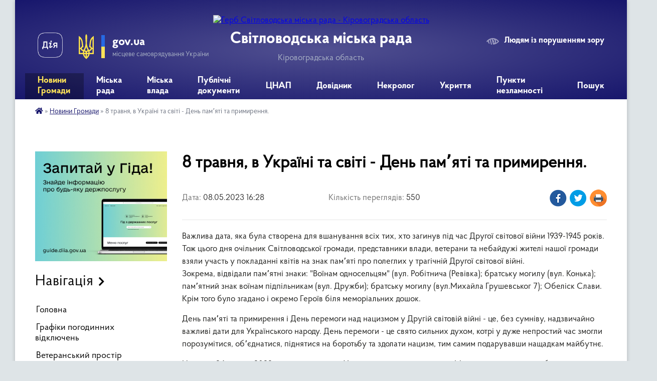

--- FILE ---
content_type: text/html; charset=UTF-8
request_url: https://svgr.gov.ua/news/1683552588/
body_size: 15360
content:
<!DOCTYPE html>
<html lang="uk">
<head>
	<!--[if IE]><meta http-equiv="X-UA-Compatible" content="IE=edge"><![endif]-->
	<meta charset="utf-8">
	<meta name="viewport" content="width=device-width, initial-scale=1">
	<!--[if IE]><script>
		document.createElement('header');
		document.createElement('nav');
		document.createElement('main');
		document.createElement('section');
		document.createElement('article');
		document.createElement('aside');
		document.createElement('footer');
		document.createElement('figure');
		document.createElement('figcaption');
	</script><![endif]-->
	<title>8 травня, в Україні та світі - День памʼяті та примирення. | Світловодська міська рада Кіровоградська область</title>
	<meta name="description" content="Важлива дата, яка була створена для вшанування всіх тих, хто загинув під час Другої світової війни 1939-1945 років.. Тож цього дня очільник Світловодської громади, представники влади, ветерани та небайдужі жителі нашої громади взяли участь ">
	<meta name="keywords" content="8, травня,, в, Україні, та, світі, -, День, памʼяті, та, примирення., |, Світловодська, міська, рада, Кіровоградська, область">

	
		<meta property="og:image" content="https://i.ytimg.com/vi/yLIagEIE2gM/mqdefault.jpg">
	<meta property="og:image:width" content="320">
	<meta property="og:image:height" content="180">
			<meta property="og:title" content="8 травня, в Україні та світі - День памʼяті та примирення.">
			<meta property="og:description" content="Важлива дата, яка була створена для вшанування всіх тих, хто загинув під час Другої світової війни 1939-1945 років.
Тож цього дня очільник Світловодської громади, представники влади, ветерани та небайдужі жителі нашої громади взяли участь у покладанні квітів на знак памʼяті про полеглих у трагічній Другої світової війні.
Зокрема, відвідали памʼятні знаки: &amp;quot;Воїнам односельцям&amp;quot; (вул. Робітнича (Ревівка); братську могилу (вул. Конька); памʼятний знак воїнам підпільникам (вул. Дружби); братську могилу (вул.Михайла Грушевськог 7); Обеліск Слави. Крім того було згадано і окремо Героїв біля меморіальних дошок.">
			<meta property="og:type" content="article">
	<meta property="og:url" content="https://svgr.gov.ua/news/1683552588/">
		
		<link rel="apple-touch-icon" sizes="57x57" href="https://svgr.gov.ua/apple-icon-57x57.png">
	<link rel="apple-touch-icon" sizes="60x60" href="https://svgr.gov.ua/apple-icon-60x60.png">
	<link rel="apple-touch-icon" sizes="72x72" href="https://svgr.gov.ua/apple-icon-72x72.png">
	<link rel="apple-touch-icon" sizes="76x76" href="https://svgr.gov.ua/apple-icon-76x76.png">
	<link rel="apple-touch-icon" sizes="114x114" href="https://svgr.gov.ua/apple-icon-114x114.png">
	<link rel="apple-touch-icon" sizes="120x120" href="https://svgr.gov.ua/apple-icon-120x120.png">
	<link rel="apple-touch-icon" sizes="144x144" href="https://svgr.gov.ua/apple-icon-144x144.png">
	<link rel="apple-touch-icon" sizes="152x152" href="https://svgr.gov.ua/apple-icon-152x152.png">
	<link rel="apple-touch-icon" sizes="180x180" href="https://svgr.gov.ua/apple-icon-180x180.png">
	<link rel="icon" type="image/png" sizes="192x192" href="https://svgr.gov.ua/android-icon-192x192.png">
	<link rel="icon" type="image/png" sizes="32x32" href="https://svgr.gov.ua/favicon-32x32.png">
	<link rel="icon" type="image/png" sizes="96x96" href="https://svgr.gov.ua/favicon-96x96.png">
	<link rel="icon" type="image/png" sizes="16x16" href="https://svgr.gov.ua/favicon-16x16.png">
	<link rel="manifest" href="https://svgr.gov.ua/manifest.json">
	<meta name="msapplication-TileColor" content="#ffffff">
	<meta name="msapplication-TileImage" content="https://svgr.gov.ua/ms-icon-144x144.png">
	<meta name="theme-color" content="#ffffff">
	
	
		<meta name="robots" content="">
	
    <link rel="preload" href="https://cdnjs.cloudflare.com/ajax/libs/font-awesome/5.9.0/css/all.min.css" as="style">
	<link rel="stylesheet" href="https://cdnjs.cloudflare.com/ajax/libs/font-awesome/5.9.0/css/all.min.css" integrity="sha512-q3eWabyZPc1XTCmF+8/LuE1ozpg5xxn7iO89yfSOd5/oKvyqLngoNGsx8jq92Y8eXJ/IRxQbEC+FGSYxtk2oiw==" crossorigin="anonymous" referrerpolicy="no-referrer" />

    <link rel="preload" href="//gromada.org.ua/themes/km2/css/styles_vip.css?v=3.34" as="style">
	<link rel="stylesheet" href="//gromada.org.ua/themes/km2/css/styles_vip.css?v=3.34">
	<link rel="stylesheet" href="//gromada.org.ua/themes/km2/css/103712/theme_vip.css?v=1769249080">
	
		<!--[if lt IE 9]>
	<script src="https://oss.maxcdn.com/html5shiv/3.7.2/html5shiv.min.js"></script>
	<script src="https://oss.maxcdn.com/respond/1.4.2/respond.min.js"></script>
	<![endif]-->
	<!--[if gte IE 9]>
	<style type="text/css">
		.gradient { filter: none; }
	</style>
	<![endif]-->

</head>
<body class="">

	<a href="#top_menu" class="skip-link link" aria-label="Перейти до головного меню (Alt+1)" accesskey="1">Перейти до головного меню (Alt+1)</a>
	<a href="#left_menu" class="skip-link link" aria-label="Перейти до бічного меню (Alt+2)" accesskey="2">Перейти до бічного меню (Alt+2)</a>
    <a href="#main_content" class="skip-link link" aria-label="Перейти до головного вмісту (Alt+3)" accesskey="3">Перейти до текстового вмісту (Alt+3)</a>




	
	<div class="wrap">
		
		<header>
			<div class="header_wrap">
				<div class="logo">
					<a href="https://svgr.gov.ua/" id="logo" class="form_2">
						<img src="https://rada.info/upload/users_files/35825788/gerb/Светловодск2-m-копия.png" alt="Герб Світловодська міська рада - Кіровоградська область">
					</a>
				</div>
				<div class="title">
					<div class="slogan_1">Світловодська міська рада</div>
					<div class="slogan_2">Кіровоградська область</div>
				</div>
				<div class="gov_ua_block">
					<a class="diia" href="https://diia.gov.ua/" target="_blank" rel="nofollow" title="Державні послуги онлайн"><img src="//gromada.org.ua/themes/km2/img/diia.png" alt="Логотип Diia"></a>
					<img src="//gromada.org.ua/themes/km2/img/gerb.svg" class="gerb" alt="Герб України">
					<span class="devider"></span>
					<div class="title">
						<b>gov.ua</b>
						<span>місцеве самоврядування України</span>
					</div>
				</div>
								<div class="alt_link">
					<a href="#" rel="nofollow" title="Режим високої контастності" onclick="return set_special('7ed50a3e9f7a140e759ff82a1d61fa20cb3b8743');">Людям із порушенням зору</a>
				</div>
								
				<section class="top_nav">
					<nav class="main_menu" id="top_menu">
						<ul>
														<li class="active has-sub">
								<a href="https://svgr.gov.ua/news/"><span>Новини Громади</span></a>
																<button onclick="return show_next_level(this);" aria-label="Показати підменю"></button>
																								<ul>
																		<li>
										<a href="https://svgr.gov.ua/ogoloshennya-13-22-17-17-02-2021/">Оголошення</a>
																													</li>
																		<li>
										<a href="https://svgr.gov.ua/afishi-09-42-05-19-02-2021/">Афіші</a>
																													</li>
																		<li>
										<a href="https://svgr.gov.ua/korisna-informaciya-13-20-41-19-02-2021/">Корисна інформація</a>
																													</li>
																		<li>
										<a href="https://svgr.gov.ua/aparat-radi-10-24-19-25-02-2021/">Апарат ради</a>
																													</li>
																		<li>
										<a href="https://svgr.gov.ua/opalennya-08-58-45-17-12-2021/">Опалення</a>
																													</li>
																		<li class="has-sub">
										<a href="https://svgr.gov.ua/upravlinnya-ekonomiki-13-59-24-22-02-2021/">Управління економіки</a>
																				<button onclick="return show_next_level(this);" aria-label="Показати підменю"></button>
																														<ul>
																						<li>
												<a href="https://svgr.gov.ua/agrarnij-sektor-11-23-16-27-09-2022/">Аграрний сектор</a>
											</li>
																						<li>
												<a href="https://svgr.gov.ua/granti-14-35-43-31-07-2023/">Гранти</a>
											</li>
																						<li>
												<a href="https://svgr.gov.ua/programu-ekonomichnogo-ta-socialnogo-rozvitku-mista-16-11-50-08-01-2024/">Програма економічного та соціального розвитку міста</a>
											</li>
																																</ul>
																			</li>
																		<li>
										<a href="https://svgr.gov.ua/upravlinnya-osviti-14-22-06-21-02-2021/">Управління освіти, молоді та спорту</a>
																													</li>
																		<li class="has-sub">
										<a href="https://svgr.gov.ua/arhivnij-viddil-09-45-08-24-05-2023/">Архівний відділ</a>
																				<button onclick="return show_next_level(this);" aria-label="Показати підменю"></button>
																														<ul>
																						<li>
												<a href="https://svgr.gov.ua/zagalni-vidomisti-09-38-49-20-06-2023/">Загальні відомісті</a>
											</li>
																						<li>
												<a href="https://svgr.gov.ua/polozhennya-pro-viddil-09-40-54-20-06-2023/">Положення про відділ</a>
											</li>
																						<li>
												<a href="https://svgr.gov.ua/istoriya-rozvitku-arhivnoi-spravi-09-39-50-20-06-2023/">Історія розвитку архівної справи</a>
											</li>
																						<li>
												<a href="https://svgr.gov.ua/onlajn-vistavki-09-40-00-20-06-2023/">Використання документів</a>
											</li>
																						<li>
												<a href="https://svgr.gov.ua/robota-ekspertnoi-komisii-09-40-33-20-06-2023/">Робота експертної комісії</a>
											</li>
																						<li>
												<a href="https://svgr.gov.ua/poryadok-zvernennya-09-39-18-20-06-2023/">Порядок звернення</a>
											</li>
																						<li>
												<a href="https://svgr.gov.ua/potochni-ta-zaplanovani-zahodi-10-07-18-05-08-2024/">Поточні та заплановані заходи</a>
											</li>
																																</ul>
																			</li>
																		<li>
										<a href="https://svgr.gov.ua/uszn-14-24-34-21-02-2021/">УСЗН</a>
																													</li>
																		<li>
										<a href="https://svgr.gov.ua/rada-z-pitan-vpo-08-36-50-09-01-2024/">Рада з питань ВПО</a>
																													</li>
																		<li>
										<a href="https://svgr.gov.ua/juridichnij-viddil-14-13-10-29-04-2022/">Юридичний відділ</a>
																													</li>
																		<li>
										<a href="https://svgr.gov.ua/upravlinnya-ohoroni-zdororvya-13-48-55-17-03-2021/">Управління охорони здоров'я</a>
																													</li>
																		<li class="has-sub">
										<a href="https://svgr.gov.ua/viddil-ns-08-14-41-02-03-2021/">Цивільний захист</a>
																				<button onclick="return show_next_level(this);" aria-label="Показати підменю"></button>
																														<ul>
																						<li>
												<a href="https://svgr.gov.ua/abetka-bezpeki-08-45-35-22-04-2024/">Абетка безпеки</a>
											</li>
																						<li>
												<a href="https://svgr.gov.ua/zahisni-sporudi-08-45-56-22-04-2024/">Захисні споруди</a>
											</li>
																						<li>
												<a href="https://svgr.gov.ua/opovischennya-ta-informuvannya-08-46-31-22-04-2024/">Оповіщення та інформування</a>
											</li>
																						<li>
												<a href="https://svgr.gov.ua/evakuaciya-08-46-40-22-04-2024/">Евакуація</a>
											</li>
																						<li>
												<a href="https://svgr.gov.ua/ryatuvalniki-gromadi-08-46-56-22-04-2024/">Рятувальники громади</a>
											</li>
																						<li>
												<a href="https://svgr.gov.ua/punkti-nezlamnosti-08-47-09-22-04-2024/">Пункти незламності</a>
											</li>
																						<li>
												<a href="https://svgr.gov.ua/konsultacijni-punkti-z-pitan-civilnogo-zahistu-08-47-42-22-04-2024/">Консультаційні пункти з питань цивільного захисту</a>
											</li>
																																</ul>
																			</li>
																		<li>
										<a href="https://svgr.gov.ua/miskij-centr-socialnih-sluzhb-11-21-30-03-06-2021/">Міський центр соціальних служб</a>
																													</li>
																		<li>
										<a href="https://svgr.gov.ua/upravlinnya-zhkg-09-18-47-04-03-2021/">Управління ЖКГ</a>
																													</li>
																		<li>
										<a href="https://svgr.gov.ua/upravlinnya-kulturi-i-turizmu-17-59-15-25-02-2021/">Управління культури і туризму</a>
																													</li>
																		<li>
										<a href="https://svgr.gov.ua/sluzhba-zajnyatosti-10-23-11-27-10-2022/">Служба зайнятості</a>
																													</li>
																		<li>
										<a href="https://svgr.gov.ua/svitlovodska-dpi-15-47-54-19-10-2022/">Державна податкова інспекція</a>
																													</li>
																		<li>
										<a href="https://svgr.gov.ua/sluzhba-u-spravah-ditej-09-09-13-21-09-2022/">Служба у справах дітей</a>
																													</li>
																		<li>
										<a href="https://svgr.gov.ua/prozzoro-15-46-13-25-01-2022/">Закупівлі онлайн prozorro</a>
																													</li>
																										</ul>
															</li>
														<li class="">
								<a href="https://svgr.gov.ua/miska-rada-20-27-38-28-04-2022/"><span>Міська рада</span></a>
																							</li>
														<li class=" has-sub">
								<a href="https://svgr.gov.ua/miska-vlada-20-27-21-28-04-2022/"><span>Міська влада</span></a>
																<button onclick="return show_next_level(this);" aria-label="Показати підменю"></button>
																								<ul>
																		<li>
										<a href="https://svgr.gov.ua/starosti-teritorialnoi-gromadi-09-14-12-02-05-2022/">Старости територіальної громади</a>
																													</li>
																		<li>
										<a href="https://svgr.gov.ua/struktura-miskoi-radi-09-51-22-05-05-2022/">Структура міської ради</a>
																													</li>
																		<li class="has-sub">
										<a href="https://svgr.gov.ua/komunalni-zakladi-11-16-29-15-12-2021/">Комунальні заклади</a>
																				<button onclick="return show_next_level(this);" aria-label="Показати підменю"></button>
																														<ul>
																						<li>
												<a href="https://svgr.gov.ua/kvkp-vodograj-11-17-11-15-12-2021/">КВКП "Водограй"</a>
											</li>
																						<li>
												<a href="https://svgr.gov.ua/kp-vlasivski-merezhi-08-44-56-28-01-2022/">КП "Власівські мережі"</a>
											</li>
																						<li>
												<a href="https://svgr.gov.ua/kz-miskij-palaci-kulturi-11-16-07-23-02-2022/">КЗ "Міський Палац культури"</a>
											</li>
																						<li>
												<a href="https://svgr.gov.ua/knp-svitlovodska-crl-smr-07-54-23-17-02-2022/">КНП «Світловодська ЦРЛ» СМР</a>
											</li>
																						<li>
												<a href="https://svgr.gov.ua/kp-kombinat-komunalnih-poslug-13-29-22-10-06-2022/">СМКП "КОМБІНАТ КОМУНАЛЬНИХ ПОСЛУГ"</a>
											</li>
																																</ul>
																			</li>
																										</ul>
															</li>
														<li class="">
								<a href="https://svgr.gov.ua/publichni-dokumenti-20-52-17-27-01-2022/"><span>Публічні документи</span></a>
																							</li>
														<li class=" has-sub">
								<a href="https://svgr.gov.ua/cnap-16-45-47-09-02-2021/"><span>ЦНАП</span></a>
																<button onclick="return show_next_level(this);" aria-label="Показати підменю"></button>
																								<ul>
																		<li>
										<a href="https://svgr.gov.ua/onlajn-reestraciya-13-32-35-28-04-2021/">Онлайн Реєстрація</a>
																													</li>
																		<li>
										<a href="https://svgr.gov.ua/novini-cnap-17-09-12-09-02-2021/">Новини ЦНАП</a>
																													</li>
																		<li class="has-sub">
										<a href="https://svgr.gov.ua/poslugi-cnap-20-19-35-10-02-2021/">Послуги ЦНАП</a>
																				<button onclick="return show_next_level(this);" aria-label="Показати підменю"></button>
																														<ul>
																						<li>
												<a href="https://svgr.gov.ua/pensijnij-fond-23-48-56-25-05-2025/">Пенсійний фонд</a>
											</li>
																																</ul>
																			</li>
																		<li>
										<a href="https://svgr.gov.ua/poslugi-na-gidi-16-16-17-01-12-2021/">Послуги на Гіді</a>
																													</li>
																		<li>
										<a href="https://svgr.gov.ua/viddil-derzhavnoi-reestracii-10-19-52-17-01-2022/">Відділ державної реєстрації</a>
																													</li>
																		<li>
										<a href="https://svgr.gov.ua/poslugi-cnap-16-50-40-09-02-2021/">Контакти</a>
																													</li>
																		<li>
										<a href="https://svgr.gov.ua/cnap-16-51-28-09-02-2021/">Нормативно правові акти</a>
																													</li>
																		<li>
										<a href="https://svgr.gov.ua/publichna-informaciya-19-22-40-16-02-2021/">Публічна Інформація</a>
																													</li>
																		<li>
										<a href="https://svgr.gov.ua/elektronni-servisi-13-15-33-11-02-2021/">Електронні Сервіси</a>
																													</li>
																										</ul>
															</li>
														<li class=" has-sub">
								<a href="https://svgr.gov.ua/dovidnik-08-37-49-03-05-2022/"><span>Довідник</span></a>
																<button onclick="return show_next_level(this);" aria-label="Показати підменю"></button>
																								<ul>
																		<li>
										<a href="https://svgr.gov.ua/feedback/">Звернення</a>
																													</li>
																		<li>
										<a href="https://svgr.gov.ua/kontaktni-nomeri-telefoniv-08-38-59-03-05-2022/">Контактні номери телефонів</a>
																													</li>
																		<li>
										<a href="https://svgr.gov.ua/rozklad-ruhu-avtobusiv-08-43-04-03-05-2022/">Розклад руху маршрутних таксі</a>
																													</li>
																		<li>
										<a href="https://svgr.gov.ua/palivomastilni-materiali-14-41-07-15-06-2022/">Паливо-мастильні матеріали</a>
																													</li>
																										</ul>
															</li>
														<li class="">
								<a href="https://svgr.gov.ua/nekrolog-15-16-36-01-07-2022/"><span>Некролог</span></a>
																							</li>
														<li class="">
								<a href="https://svgr.gov.ua/ukrittya-10-15-25-14-08-2023/"><span>Укриття</span></a>
																							</li>
														<li class="">
								<a href="https://svgr.gov.ua/punkti-nezlamnosti-14-28-52-27-09-2023/"><span>Пункти незламності</span></a>
																							</li>
																				</ul>
					</nav>
					&nbsp;
					<button class="menu-button" id="open-button"><i class="fas fa-bars"></i> Меню сайту</button>
					<a href="https://svgr.gov.ua/search/" rel="nofollow" class="search_button">Пошук</a>
				</section>
				
			</div>
		</header>
				
		<section class="bread_crumbs">
		<div xmlns:v="http://rdf.data-vocabulary.org/#"><a href="https://svgr.gov.ua/" title="Головна сторінка"><i class="fas fa-home"></i></a> &raquo; <a href="https://svgr.gov.ua/news/" aria-current="page">Новини Громади</a>  &raquo; <span>8 травня, в Україні та світі - День памʼяті та примирення.</span></div>
	</section>
	
	<section class="center_block">
		<div class="row">
			<div class="grid-25 fr">
				<aside>
				
										<div class="diia_guide">
						<a href="https://guide.diia.gov.ua/" rel="nofollow" target="_blank" title="Гід державних послуг"><img src="https://gromada.org.ua/upload/diia_guide.jpg" alt="Банер - гід державних послуг"></a>
					</div>
									
										<div class="sidebar_title">Навігація</div>
										
					<nav class="sidebar_menu" id="left_menu">
						<ul>
														<li class="">
								<a href="https://svgr.gov.ua/main/"><span>Головна</span></a>
																							</li>
														<li class="">
								<a href="https://svgr.gov.ua/grafiki-pogodinnih-vidkljuchen-10-53-56-16-07-2024/"><span>Графіки погодинних відключень</span></a>
																							</li>
														<li class="">
								<a href="https://svgr.gov.ua/veteranskij-prostir-10-08-53-21-08-2023/"><span>Ветеранський простір</span></a>
																							</li>
														<li class=" has-sub">
								<a href="https://svgr.gov.ua/publichna-informaciya-11-20-10-10-02-2021/"><span>Публічна Інформація</span></a>
																<button onclick="return show_next_level(this);" aria-label="Показати підменю"></button>
																								<ul>
																		<li class="">
										<a href="https://svgr.gov.ua/plenarni-zasidannya-17-12-47-09-02-2021/"><span>Пленарні засідання</span></a>
																													</li>
																		<li class=" has-sub">
										<a href="https://svgr.gov.ua/vikonavchij-komitet-11-21-46-10-02-2021/"><span>Виконавчий комітет</span></a>
																				<button onclick="return show_next_level(this);" aria-label="Показати підменю"></button>
																														<ul>
																						<li><a href="https://svgr.gov.ua/plan-roboti-14-32-10-04-03-2021/"><span>План роботи</span></a></li>
																																</ul>
																			</li>
																		<li class="">
										<a href="https://svgr.gov.ua/zasidannya-postijnih-deputatskih-komisij-08-17-35-22-02-2021/"><span>Засідання постійних депутатських комісій</span></a>
																													</li>
																		<li class="">
										<a href="https://svgr.gov.ua/naradi-08-33-17-22-02-2021/"><span>Наради</span></a>
																													</li>
																		<li class="">
										<a href="https://svgr.gov.ua/reglament-svitlovodskoi-miskoi-radi-11-22-54-24-03-2021/"><span>Регламент Світловодської міської ради</span></a>
																													</li>
																		<li class="">
										<a href="https://svgr.gov.ua/zviti-13-45-53-31-12-2021/"><span>Звіти</span></a>
																													</li>
																										</ul>
															</li>
														<li class="">
								<a href="https://svgr.gov.ua/docs/"><span>Публічні документи</span></a>
																							</li>
														<li class="">
								<a href="https://svgr.gov.ua/regulyatorna-politika-14-28-20-04-03-2021/"><span>Регуляторна політика</span></a>
																							</li>
														<li class=" has-sub">
								<a href="https://svgr.gov.ua/bjudzhet-mista-11-23-29-10-02-2021/"><span>Бюджет Міста</span></a>
																<button onclick="return show_next_level(this);" aria-label="Показати підменю"></button>
																								<ul>
																		<li class="">
										<a href="https://svgr.gov.ua/zviti-pro-vikonannya-bjudzhetu-10-57-56-03-05-2022/"><span>Звіти про виконання бюджету</span></a>
																													</li>
																		<li class="">
										<a href="https://svgr.gov.ua/pasporti-bjudzhetnih-program-11-06-34-03-05-2022/"><span>Паспорти бюджетних програм</span></a>
																													</li>
																										</ul>
															</li>
														<li class=" has-sub">
								<a href="https://svgr.gov.ua/kadrovi-pitannya-10-51-24-29-03-2021/"><span>Кадрові питання</span></a>
																<button onclick="return show_next_level(this);" aria-label="Показати підменю"></button>
																								<ul>
																		<li class="">
										<a href="https://svgr.gov.ua/vakansii-ta-konkursi-18-08-01-16-02-2021/"><span>Вакансії та конкурси</span></a>
																													</li>
																		<li class="">
										<a href="https://svgr.gov.ua/zu-pro-ochischennya-vladi-18-17-13-16-02-2021/"><span>Спеціальна перевірка</span></a>
																													</li>
																		<li class="">
										<a href="https://svgr.gov.ua/normativno-pravovi-akti-09-15-46-06-04-2021/"><span>Нормативно правові акти</span></a>
																													</li>
																										</ul>
															</li>
														<li class=" has-sub">
								<a href="https://svgr.gov.ua/rozvitok-ta-investicii-15-17-59-13-08-2021/"><span>Розвиток та інвестиції</span></a>
																<button onclick="return show_next_level(this);" aria-label="Показати підменю"></button>
																								<ul>
																		<li class="">
										<a href="https://svgr.gov.ua/investicii-14-19-16-08-07-2021/"><span>Інвестиційні пропозиції</span></a>
																													</li>
																		<li class="">
										<a href="https://svgr.gov.ua/minimalna-vartist-misyachnoi-orendi-1-kvm-zagalnoi-ploschi-neruhomogo-majna-14-35-54-24-03-2023/"><span>Мінімальна вартість місячної оренди 1 кв.м загальної площі нерухомого майна</span></a>
																													</li>
																		<li class="">
										<a href="https://svgr.gov.ua/vilni-primischennya-09-14-16-17-11-2021/"><span>Вільні приміщення</span></a>
																													</li>
																		<li class=" has-sub">
										<a href="https://svgr.gov.ua/strategiya-rozvitku-gromadi-15-30-37-13-08-2021/"><span>Стратегія розвитку громади</span></a>
																				<button onclick="return show_next_level(this);" aria-label="Показати підменю"></button>
																														<ul>
																						<li><a href="https://svgr.gov.ua/plan-roboti-15-18-52-13-08-2021/"><span>План роботи</span></a></li>
																						<li><a href="https://svgr.gov.ua/stadiya-ta-zvit-15-19-09-13-08-2021/"><span>Стадія та звіт</span></a></li>
																						<li><a href="https://svgr.gov.ua/planovij-period-stvorennya-obgovorennya-15-28-08-13-08-2021/"><span>Плановий період створення, обговорення</span></a></li>
																						<li><a href="https://svgr.gov.ua/organizacijnorozporyadchi-dokumenti-13-17-33-08-11-2021/"><span>Організаційно-розпорядчі документи</span></a></li>
																																</ul>
																			</li>
																		<li class="">
										<a href="https://svgr.gov.ua/investicijnij-pasport-gromadi-15-31-44-13-08-2021/"><span>Інвестиційний паспорт громади</span></a>
																													</li>
																		<li class="">
										<a href="https://svgr.gov.ua/informaciya-dlya-go-ta-bf-15-32-08-13-08-2021/"><span>Інформація для ГО та БФ</span></a>
																													</li>
																		<li class="">
										<a href="https://svgr.gov.ua/forma-zapitu-listiv-15-32-47-13-08-2021/"><span>Форма запиту листів підтримки ГО</span></a>
																													</li>
																		<li class="">
										<a href="https://svgr.gov.ua/pasport-gromadi-15-38-38-16-09-2021/"><span>Паспорт громади</span></a>
																													</li>
																		<li class=" has-sub">
										<a href="https://svgr.gov.ua/programa-ekonomichnogo-i-socialnogo-rozvitku-svitlovodskoi-mtg-na-2022-rik-10-53-01-28-12-2021/"><span>Програма економічного і соціального розвитку Світловодської МТГ на 2022 рік</span></a>
																				<button onclick="return show_next_level(this);" aria-label="Показати підменю"></button>
																														<ul>
																						<li><a href="https://svgr.gov.ua/programa-z-dodatkami-10-57-55-28-12-2021/"><span>Програма з додатками</span></a></li>
																						<li><a href="https://svgr.gov.ua/dovidki-pro-konsultacii-ta-gromadske-obgovorennya-11-06-22-28-12-2021/"><span>Довідки про консультації та громадське обговорення</span></a></li>
																						<li><a href="https://svgr.gov.ua/zahodi-peredbacheni-dlya-zdijsnennya-monitoringu-naslidkiv-vikonannya-programi-ekonomichnogo-i-socialnogo-rozvitku-svitlovodskoi-miskoi-teri-11-06-50-/"><span>Заходи, передбачені для здійснення моніторингу наслідків виконання Програми економічного  і соціального розвитку Світловодської міської територіальної громади на 2022 рік для довкілля, у тому числі для здоров’я населення</span></a></li>
																																</ul>
																			</li>
																		<li class="">
										<a href="https://svgr.gov.ua/stavki-podatku-11-40-17-03-02-2022/"><span>Ставки податку</span></a>
																													</li>
																		<li class="">
										<a href="https://svgr.gov.ua/perelik-obektiv-derzhavnoi-vlasnosti-yaki-proponujutsya-do-privatizacii-10-56-09-06-09-2022/"><span>Перелік обєктів державної власності які пропонуються до приватизації</span></a>
																													</li>
																										</ul>
															</li>
														<li class="">
								<a href="https://svgr.gov.ua/gromadskij-bjudzhet-22-08-52-03-03-2021/"><span>Громадський Бюджет</span></a>
																							</li>
														<li class=" has-sub">
								<a href="https://svgr.gov.ua/gromada-09-10-23-29-04-2021/"><span>Громада</span></a>
																<button onclick="return show_next_level(this);" aria-label="Показати підменю"></button>
																								<ul>
																		<li class="">
										<a href="https://svgr.gov.ua/gromadska-rada-09-12-18-29-04-2021/"><span>Громадська рада</span></a>
																													</li>
																		<li class="">
										<a href="https://svgr.gov.ua/molodizhna-rada-09-12-39-29-04-2021/"><span>Молодіжна рада</span></a>
																													</li>
																										</ul>
															</li>
														<li class="">
								<a href="https://svgr.gov.ua/zapobigannya-korupcii-08-49-11-11-01-2022/"><span>Запобігання корупції</span></a>
																							</li>
														<li class=" has-sub">
								<a href="https://svgr.gov.ua/structure/"><span>Про місто</span></a>
																<button onclick="return show_next_level(this);" aria-label="Показати підменю"></button>
																								<ul>
																		<li class="">
										<a href="https://svgr.gov.ua/pasport-gromadi-18-48-32-08-02-2021/"><span>Паспорт громади</span></a>
																													</li>
																		<li class="">
										<a href="https://svgr.gov.ua/istorichna-dovidka-18-40-44-08-02-2021/"><span>Історична довідка</span></a>
																													</li>
																										</ul>
															</li>
														<li class="">
								<a href="https://svgr.gov.ua/zhitlova-politika-13-07-46-04-03-2021/"><span>Житлова політика</span></a>
																							</li>
														<li class="">
								<a href="https://svgr.gov.ua/mistobuduvannya-ta-arhitektura-13-10-39-04-03-2021/"><span>Архітектура та містобудування</span></a>
																							</li>
														<li class="">
								<a href="https://svgr.gov.ua/bezbarernist-17-16-15-04-10-2021/"><span>Безбар'єрність</span></a>
																							</li>
														<li class="">
								<a href="https://svgr.gov.ua/mapa-bezbarernosti-11-18-27-05-11-2024/"><span>Мапа безбар'єрності</span></a>
																							</li>
														<li class="">
								<a href="https://svgr.gov.ua/proekti-i-programi-14-22-55-04-03-2021/"><span>Проекти і програми</span></a>
																							</li>
														<li class="">
								<a href="https://svgr.gov.ua/zapobigannya-ta-protidiya-domashnomu-nasilstvu-11-51-41-13-11-2023/"><span>Гендерна рівність та запобігання протидії домашнього насильства</span></a>
																							</li>
														<li class="">
								<a href="https://svgr.gov.ua/ekologichnij-rozdil-13-35-34-12-12-2023/"><span>Екологічний розділ</span></a>
																							</li>
														<li class="">
								<a href="https://svgr.gov.ua/prozorist-i-pidzvitnist-14-56-26-18-10-2023/"><span>Прозорість та підзвітність</span></a>
																							</li>
													</ul>
						
												
					</nav>

											<div class="sidebar_title">Публічні закупівлі</div>	
<div class="petition_block">

		<p><a href="https://svgr.gov.ua/prozorro/" title="Публічні закупівлі Прозорро"><img src="//gromada.org.ua/themes/km2/img/prozorro_logo.png?v=2025" alt="Prozorro"></a></p>
	
		<p><a href="https://svgr.gov.ua/openbudget/" title="Відкритий бюджет"><img src="//gromada.org.ua/themes/km2/img/openbudget_logo.png?v=2025" alt="OpenBudget"></a></p>
	
		<p><a href="https://svgr.gov.ua/plans/" title="План державних закупівель"><img src="//gromada.org.ua/themes/km2/img/plans_logo.png?v=2025" alt="План державних закупівель"></a></p>
	
</div>									
											<div class="sidebar_title">Особистий кабінет користувача</div>

<div class="petition_block">

		<div class="alert alert-warning">
		Ви не авторизовані. Для того, щоб мати змогу створювати або підтримувати петиції<br>
		<a href="#auth_petition" class="open-popup add_petition btn btn-yellow btn-small btn-block" style="margin-top: 10px;"><i class="fa fa-user"></i> авторизуйтесь</a>
	</div>
		
			<h2 style="margin: 30px 0;">Система петицій</h2>
		
					<div class="none_petition">Немає петицій, за які можна голосувати</div>
							<p style="margin-bottom: 10px;"><a href="https://svgr.gov.ua/all_petitions/" class="btn btn-grey btn-small btn-block"><i class="fas fa-clipboard-list"></i> Всі петиції (3)</a></p>
				
		
	
</div>
					
											<div class="sidebar_title">Черга в садочок</div>
						<div class="records_block">
							<p><a href="https://svgr.gov.ua/queue/" class="btn btn-large btn-block btn-yellow"><i class="fas fa-child"></i> Подати документи</a></p>
							<p><a href="https://svgr.gov.ua/queue_search/" class="btn btn-small btn-grey"><i class="fas fa-search"></i> Перевірити стан заявки</a></p>
						</div>
					
					
											<div class="sidebar_title">Звернення до посадовця</div>

<div class="appeals_block">

	
		
		<div class="row sidebar_persons">
						<div class="grid-30">
				<div class="one_sidebar_person">
					<div class="img"><a href="https://svgr.gov.ua/persons/650/"><img src="https://rada.info/upload/users_files/35825788/deputats/photo_2025-05-19_08-24-32.jpg" alt="Домбровський Роман Васильович"></a></div>
					<div class="title"><a href="https://svgr.gov.ua/persons/650/">Домбровський Роман Васильович</a></div>
				</div>
			</div>
						<div class="clearfix"></div>
		</div>

						
				<p class="center appeal_cabinet"><a href="#auth_person" class="alert-link open-popup"><i class="fas fa-unlock-alt"></i> Кабінет посадової особи</a></p>
			
	
</div>					
										<div id="banner_block">

						<p>&nbsp;<a rel="nofollow" href="https://www.facebook.com/svmiskrada" target="_blank"><img alt="Фото без опису" src="https://rada.info/upload/users_files/35825788/a640fc1d3041f7051d1726b48356adb4.png" style="width: 50px; height: 50px;" /></a>&nbsp;<a rel="nofollow" href="https://t.me/svmiskrada" target="_blank"><img alt="Фото без опису" src="https://rada.info/upload/users_files/35825788/df09d73eaf25b9a365faa74c7735b8a4.png" style="width: 50px; height: 50px;" /></a>&nbsp;<a rel="nofollow" href="https://www.instagram.com/svgr.gov.ua/" target="_blank"><img alt="Фото без опису" src="https://rada.info/upload/users_files/35825788/abf9b7c4b1153e7a6bb9cb83cb564e28.png" style="width: 50px; height: 50px;" /></a></p>

<p>27500, Кіровоградська обл., м. Світловодськ, вул. Героїв України буд. 14</p>

<p>Номер телефону чергового</p>

<p>73655 , (068) 045 21 55<br />
<br />
Гаряча лінія виконавчого комітету Світловодської міської ради<br />
<br />
(097) 8261409</p>

<p>Поштова адреса inbox1@smvk.kr-admin.gov.ua</p>
<script type="text/javascript" charset="UTF-8" src="//sinoptik.ua/informers_js.php?title=2&wind=1&cities=303023834&lang=ru"></script>

<p><a rel="nofollow" href="http://www.svitlorada.gov.ua/">Попередня версія сайту</a></p>

<p>&nbsp;</p>
<!-- APServer.org.ua lichylnyk -->

<p><a rel="nofollow" href="http://apserver.org.ua/" target="_top"><SCRIPT>
//<!--
apsdoc=document;  
wd='0'; r='';c=0;
apsimg='<img alt="Фото без опису"  src=https://c.apserver.org.ua/?id=2007&t=2'
apsdoc.cookie="a=1"
if(apsdoc.cookie)c='1'
//-->
</SCRIPT> <SCRIPT language=javascript1.2>
//<!--
s=screen;
w=s.width;
//-->
</SCRIPT> <SCRIPT>
//<!--
apsdoc.write(apsimg+"&c="+c+"&wd="+wd+"&r="+escape(apsdoc.referrer.slice(7))+" width=88 height=63 hspace=0 vspace=0 border=0 alt='APServer'>");
//-->
</SCRIPT> <NOSCRIPT><img alt="Фото без опису"  src='https://c.apserver.org.ua/?id=2007&t=0' width=88 height=31 border=0></NOSCRIPT></a> <!-- kinec APServer.org.ua lichylnyk --></p>
<script src="https://finesua.com.ua/build/script.js"></script>
						<div class="clearfix"></div>

						<!-- Global site tag (gtag.js) - Google Analytics -->
<script async src="https://www.googletagmanager.com/gtag/js?id=G-SYMS3QBF30"></script>
<script>
  window.dataLayer = window.dataLayer || [];
  function gtag(){dataLayer.push(arguments);}
  gtag('js', new Date());

  gtag('config', 'G-SYMS3QBF30');
</script>
						<div class="clearfix"></div>

					</div>
				
				</aside>
			</div>
			<div class="grid-75">

				<main id="main_content">

																		<h1>8 травня, в Україні та світі - День памʼяті та примирення.</h1>


<div class="row ">
	<div class="grid-30 one_news_date">
		Дата: <span>08.05.2023 16:28</span>
	</div>
	<div class="grid-30 one_news_count">
		Кількість переглядів: <span>550</span>
	</div>
		<div class="grid-30 one_news_socials">
		<button class="social_share" data-type="fb"><img src="//gromada.org.ua/themes/km2/img/share/fb.png" alt="Іконка Фейсбук"></button>
		<button class="social_share" data-type="tw"><img src="//gromada.org.ua/themes/km2/img/share/tw.png" alt="Іконка Твітер"></button>
		<button class="print_btn" onclick="window.print();"><img src="//gromada.org.ua/themes/km2/img/share/print.png" alt="Іконка принтера"></button>
	</div>
		<div class="clearfix"></div>
</div>

<hr>

<p>Важлива дата, яка була створена для вшанування всіх тих, хто загинув під час Другої світової війни 1939-1945 років.<br />
Тож цього дня очільник Світловодської громади, представники влади, ветерани та небайдужі жителі нашої громади взяли участь у покладанні квітів на знак памʼяті про полеглих у трагічній Другої світової війні.<br />
Зокрема, відвідали памʼятні знаки: &quot;Воїнам односельцям&quot; (вул. Робітнича (Ревівка); братську могилу (вул. Конька); памʼятний знак воїнам підпільникам (вул. Дружби); братську могилу (вул.Михайла Грушевськог 7); Обеліск Слави. Крім того було згадано і окремо Героїв біля меморіальних дошок.</p>

<p>День памʼяті та примирення і День перемоги над нацизмом у Другій світовій війні - це, без сумніву, надзвичайно важливі дати для Українського народу. День перемоги - це свято сильних духом, котрі у дуже непростий час змогли порозумітися, обʼєднатися, піднятися на боротьбу та здолати нацизм, тим самим подарувавши нащадкам майбутнє.</p>

<p>На жаль, 24 лютого 2022 року на територію України знову прийшла війна. Ми всі віримо, що скоро будемо святкувати перемогу над окупантами. Та сьогодні, 8 травня, разом з усім мирним світом помолимося за воїнів, які захищали та зараз захищають Україну від ворогів.</p>

<p>&nbsp;</p>

<p><iframe allow="accelerometer; autoplay; clipboard-write; encrypted-media; gyroscope; picture-in-picture; web-share" allowfullscreen="" frameborder="0" height="600" scrolling="no" src="https://www.youtube.com/embed/yLIagEIE2gM" title="YouTube video player" width="900"></iframe></p>
<div class="clearfix"></div>

<hr>

<div class="row gallery">

			<div class="grid-25" id="sort_1100426">
			<div class="one_album photo">
				<a href="https://rada.info/upload/users_files/35825788/gallery/large/photo_2023-05-08_16-37-06.jpg" class="album_img" style="background-image: url(https://rada.info/upload/users_files/35825788/gallery/small/photo_2023-05-08_16-37-06.jpg);" title="">
					<span class="mask">
						<img class="svg ico" src="//gromada.org.ua/themes/km2/img/ico/photo_ico.svg"> <br>
						Переглянути фото
					</span>
				</a>
							</div>
		</div>
			<div class="grid-25" id="sort_1100427">
			<div class="one_album photo">
				<a href="https://rada.info/upload/users_files/35825788/gallery/large/photo_2023-05-08_16-37-09.jpg" class="album_img" style="background-image: url(https://rada.info/upload/users_files/35825788/gallery/small/photo_2023-05-08_16-37-09.jpg);" title="">
					<span class="mask">
						<img class="svg ico" src="//gromada.org.ua/themes/km2/img/ico/photo_ico.svg"> <br>
						Переглянути фото
					</span>
				</a>
							</div>
		</div>
			<div class="grid-25" id="sort_1100428">
			<div class="one_album photo">
				<a href="https://rada.info/upload/users_files/35825788/gallery/large/photo_2023-05-08_16-37-04.jpg" class="album_img" style="background-image: url(https://rada.info/upload/users_files/35825788/gallery/small/photo_2023-05-08_16-37-04.jpg);" title="">
					<span class="mask">
						<img class="svg ico" src="//gromada.org.ua/themes/km2/img/ico/photo_ico.svg"> <br>
						Переглянути фото
					</span>
				</a>
							</div>
		</div>
		<div class="clearfix"></div>

</div>
<hr>


<p><a href="https://svgr.gov.ua/news/" class="btn btn-grey">&laquo; повернутися</a></p>											
				</main>
				
			</div>
			<div class="clearfix"></div>
		</div>
	</section>
	
		<div class="banner-carousel" data-flickity='{ "cellAlign": "left", "contain": true, "autoPlay": 3000, "imagesLoaded": true, "wrapAround": true }'>
				<div class="carousel-cell">
			<a href="http://www.svitlorada.gov.ua/" title="Попередня версія сайту" rel="nofollow" target="_blank"><img src="https://rada.info/upload/users_files/35825788/slides/0b4d2a2540327a37ddd0d89b9d123b95.jpg" alt="Попередня версія сайту"></a>
		</div>
				<div class="carousel-cell">
			<a href="https://guide.diia.gov.ua/" title="Гід з державних послуг" rel="nofollow" target="_blank"><img src="https://rada.info/upload/users_files/35825788/slides/147481be007b81ff227847785c3d5696.jpg" alt="Гід з державних послуг"></a>
		</div>
				<div class="carousel-cell">
			<a href="https://prozorro.gov.ua/" title="Публічні закупівлі" rel="nofollow" target="_blank"><img src="https://rada.info/upload/users_files/35825788/slides/0a047c489fbb8ab59138121e5e3051b2.jpg" alt="Публічні закупівлі"></a>
		</div>
				<div class="carousel-cell">
			<a href="https://www.legalaid.gov.ua/" title="Безоплатна правова допомога" rel="nofollow" target="_blank"><img src="https://rada.info/upload/users_files/35825788/slides/418752619b997aadef41717bf6c6f32b.jpg" alt="Безоплатна правова допомога"></a>
		</div>
				<div class="carousel-cell">
			<a href="https://osvita.diia.gov.ua/" title="Цифрова освіта" rel="nofollow" target="_blank"><img src="https://rada.info/upload/users_files/35825788/slides/082c03c04cf0ac84709d32713fe16a27.jpg" alt="Цифрова освіта"></a>
		</div>
				<div class="carousel-cell">
			<a href="http://president.gov.ua/" title="Президент України" rel="nofollow" target="_blank"><img src="https://rada.info/upload/users_files/35825788/slides/dca87cbb7881e2677ae96ce634f68d7e.jpg" alt="Президент України"></a>
		</div>
				<div class="carousel-cell">
			<a href="http://rada.gov.ua/" title="Верховна рада України" rel="nofollow" target="_blank"><img src="https://rada.info/upload/users_files/35825788/slides/d053330700c5e2fab8125e417ca76f35.jpg" alt="Верховна рада України"></a>
		</div>
				<div class="carousel-cell">
			<a href="http://kmu.gov.ua/" title="Кабінет міністрів України" rel="nofollow" target="_blank"><img src="https://rada.info/upload/users_files/35825788/slides/291eafd0c1625de0673e95d78edc280e.jpg" alt="Кабінет міністрів України"></a>
		</div>
						<div class="carousel-cell">
			<a href="http://www.svitlorada.gov.ua/" title="Попередня версія сайту" rel="nofollow" target="_blank"><img src="https://rada.info/upload/users_files/35825788/slides/0b4d2a2540327a37ddd0d89b9d123b95.jpg" alt="Попередня версія сайту"></a>
		</div>
				<div class="carousel-cell">
			<a href="https://guide.diia.gov.ua/" title="Гід з державних послуг" rel="nofollow" target="_blank"><img src="https://rada.info/upload/users_files/35825788/slides/147481be007b81ff227847785c3d5696.jpg" alt="Гід з державних послуг"></a>
		</div>
				<div class="carousel-cell">
			<a href="https://prozorro.gov.ua/" title="Публічні закупівлі" rel="nofollow" target="_blank"><img src="https://rada.info/upload/users_files/35825788/slides/0a047c489fbb8ab59138121e5e3051b2.jpg" alt="Публічні закупівлі"></a>
		</div>
				<div class="carousel-cell">
			<a href="https://www.legalaid.gov.ua/" title="Безоплатна правова допомога" rel="nofollow" target="_blank"><img src="https://rada.info/upload/users_files/35825788/slides/418752619b997aadef41717bf6c6f32b.jpg" alt="Безоплатна правова допомога"></a>
		</div>
				<div class="carousel-cell">
			<a href="https://osvita.diia.gov.ua/" title="Цифрова освіта" rel="nofollow" target="_blank"><img src="https://rada.info/upload/users_files/35825788/slides/082c03c04cf0ac84709d32713fe16a27.jpg" alt="Цифрова освіта"></a>
		</div>
				<div class="carousel-cell">
			<a href="http://president.gov.ua/" title="Президент України" rel="nofollow" target="_blank"><img src="https://rada.info/upload/users_files/35825788/slides/dca87cbb7881e2677ae96ce634f68d7e.jpg" alt="Президент України"></a>
		</div>
				<div class="carousel-cell">
			<a href="http://rada.gov.ua/" title="Верховна рада України" rel="nofollow" target="_blank"><img src="https://rada.info/upload/users_files/35825788/slides/d053330700c5e2fab8125e417ca76f35.jpg" alt="Верховна рада України"></a>
		</div>
				<div class="carousel-cell">
			<a href="http://kmu.gov.ua/" title="Кабінет міністрів України" rel="nofollow" target="_blank"><img src="https://rada.info/upload/users_files/35825788/slides/291eafd0c1625de0673e95d78edc280e.jpg" alt="Кабінет міністрів України"></a>
		</div>
			</div>
	
	<footer>
		
		<div class="row">
			<div class="grid-40 socials">
				<p>
					<a href="https://gromada.org.ua/rss/103712/" rel="nofollow" target="_blank" title="RSS-стрічка новин"><i class="fas fa-rss"></i></a>
										<a href="https://svgr.gov.ua/feedback/#chat_bot" title="Наша громада в смартфоні"><i class="fas fa-robot"></i></a>
															<a href="https://www.instagram.com/svgr.gov.ua" rel="nofollow" target="_blank" title="Сторінка в Instagram"><i class="fab fa-instagram"></i></a>					<a href="https://www.facebook.com/svmiskrada" rel="nofollow" target="_blank" title="Сторінка у Фейсбук"><i class="fab fa-facebook-f"></i></a>					<a href="https://youtu.be/j4BMhBu_BCs" rel="nofollow" target="_blank" title="Канал Youtube"><i class="fab fa-youtube"></i></a>					<a href="https://t.me/svgr_gov_ua" rel="nofollow" target="_blank" title="Телеграм-канал громади"><i class="fab fa-telegram"></i></a>					<a href="https://svgr.gov.ua/sitemap/" title="Мапа сайту"><i class="fas fa-sitemap"></i></a>
				</p>
				<p class="copyright">Світловодська міська рада - 2021-2026 &copy; Весь контент доступний за ліцензією <a href="https://creativecommons.org/licenses/by/4.0/deed.uk" target="_blank" rel="nofollow">Creative Commons Attribution 4.0 International License</a>, якщо не зазначено інше.</p>
			</div>
			<div class="grid-20 developers">
				<a href="https://vlada.ua/" rel="nofollow" target="_blank" title="Перейти на сайт платформи VladaUA"><img src="//gromada.org.ua/themes/km2/img/vlada_online.svg?v=ua" class="svg" alt="Логотип платформи VladaUA"></a><br>
				<span>офіційні сайти &laquo;під ключ&raquo;</span><br>
				для органів державної влади
			</div>
			<div class="grid-40 admin_auth_block">
								<p class="first"><a href="#" rel="nofollow" class="alt_link" onclick="return set_special('7ed50a3e9f7a140e759ff82a1d61fa20cb3b8743');">Людям із порушенням зору</a></p>
				<p><a href="#auth_block" class="open-popup" title="Вхід в адмін-панель сайту"><i class="fa fa-lock"></i></a></p>
				<p class="sec"><a href="#auth_block" class="open-popup">Вхід для адміністратора</a></p>
				<div id="google_translate_element" style="text-align: left;width: 202px;float: right;margin-top: 13px;"></div>
							</div>
			<div class="clearfix"></div>
		</div>

	</footer>

	</div>

		
	



<a href="#" id="Go_Top"><i class="fas fa-angle-up"></i></a>
<a href="#" id="Go_Top2"><i class="fas fa-angle-up"></i></a>

<script type="text/javascript" src="//gromada.org.ua/themes/km2/js/jquery-3.6.0.min.js"></script>
<script type="text/javascript" src="//gromada.org.ua/themes/km2/js/jquery-migrate-3.3.2.min.js"></script>
<script type="text/javascript" src="//gromada.org.ua/themes/km2/js/flickity.pkgd.min.js"></script>
<script type="text/javascript" src="//gromada.org.ua/themes/km2/js/flickity-imagesloaded.js"></script>
<script type="text/javascript">
	$(document).ready(function(){
		$(".main-carousel .carousel-cell.not_first").css("display", "block");
	});
</script>
<script type="text/javascript" src="//gromada.org.ua/themes/km2/js/flickity.pkgd.min.js"></script>
<script type="text/javascript" src="//gromada.org.ua/themes/km2/js/flickity-imagesloaded.js"></script>
<script type="text/javascript" src="//gromada.org.ua/themes/km2/js/icheck.min.js"></script>
<script type="text/javascript" src="//gromada.org.ua/themes/km2/js/superfish.min.js?v=2"></script>



<script type="text/javascript" src="//gromada.org.ua/themes/km2/js/functions_unpack.js?v=5.17"></script>
<script type="text/javascript" src="//gromada.org.ua/themes/km2/js/hoverIntent.js"></script>
<script type="text/javascript" src="//gromada.org.ua/themes/km2/js/jquery.magnific-popup.min.js?v=1.1"></script>
<script type="text/javascript" src="//gromada.org.ua/themes/km2/js/jquery.mask.min.js"></script>


	


<script type="text/javascript" src="//translate.google.com/translate_a/element.js?cb=googleTranslateElementInit"></script>
<script type="text/javascript">
	function googleTranslateElementInit() {
		new google.translate.TranslateElement({
			pageLanguage: 'uk',
			includedLanguages: 'de,en,es,fr,pl,hu,bg,ro,da,lt',
			layout: google.translate.TranslateElement.InlineLayout.SIMPLE,
			gaTrack: true,
			gaId: 'UA-71656986-1'
		}, 'google_translate_element');
	}
</script>

<script>
  (function(i,s,o,g,r,a,m){i["GoogleAnalyticsObject"]=r;i[r]=i[r]||function(){
  (i[r].q=i[r].q||[]).push(arguments)},i[r].l=1*new Date();a=s.createElement(o),
  m=s.getElementsByTagName(o)[0];a.async=1;a.src=g;m.parentNode.insertBefore(a,m)
  })(window,document,"script","//www.google-analytics.com/analytics.js","ga");

  ga("create", "UA-71656986-1", "auto");
  ga("send", "pageview");

</script>

<script async
src="https://www.googletagmanager.com/gtag/js?id=UA-71656986-2"></script>
<script>
   window.dataLayer = window.dataLayer || [];
   function gtag(){dataLayer.push(arguments);}
   gtag("js", new Date());

   gtag("config", "UA-71656986-2");
</script>



<div style="display: none;">
								<div id="get_gromada_ban" class="dialog-popup s">

	<div class="logo"><img src="//gromada.org.ua/themes/km2/img/logo.svg" class="svg"></div>
    <h4>Код для вставки на сайт</h4>
	
    <div class="form-group">
        <img src="//gromada.org.ua/gromada_orgua_88x31.png">
    </div>
    <div class="form-group">
        <textarea id="informer_area" class="form-control"><a href="https://gromada.org.ua/" target="_blank"><img src="https://gromada.org.ua/gromada_orgua_88x31.png" alt="Gromada.org.ua - веб сайти діючих громад України" /></a></textarea>
    </div>
	
</div>			<div id="auth_block" class="dialog-popup s" role="dialog" aria-modal="true" aria-labelledby="auth_block_label">

	<div class="logo"><img src="//gromada.org.ua/themes/km2/img/logo.svg" class="svg"></div>
    <h4 id="auth_block_label">Вхід для адміністратора</h4>
    <form action="//gromada.org.ua/n/actions/" method="post">

		
        
        <div class="form-group">
            <label class="control-label" for="login">Логін: <span>*</span></label>
            <input type="text" class="form-control" name="login" id="login" value="" autocomplete="username" required>
        </div>
        <div class="form-group">
            <label class="control-label" for="password">Пароль: <span>*</span></label>
            <input type="password" class="form-control" name="password" id="password" value="" autocomplete="current-password" required>
        </div>
        <div class="form-group center">
            <input type="hidden" name="object_id" value="103712">
			<input type="hidden" name="back_url" value="https://svgr.gov.ua/news/1683552588/">
            <button type="submit" class="btn btn-yellow" name="pAction" value="login_as_admin_temp">Авторизуватись</button>
        </div>
		

    </form>

</div>


			
						
								<div id="email_voting" class="dialog-popup m">

	<div class="logo"><img src="//gromada.org.ua/themes/km2/img/logo.svg" class="svg"></div>
    <h4>Онлайн-опитування: </h4>

    <form action="//gromada.org.ua/n/actions/" method="post" enctype="multipart/form-data">

        <div class="alert alert-warning">
            <strong>Увага!</strong> З метою уникнення фальсифікацій Ви маєте підтвердити свій голос через E-Mail
        </div>

		
        <div class="form-group">
            <label class="control-label" for="voting_email">E-Mail: <span>*</span></label>
            <input type="email" class="form-control" name="email" id="voting_email" value="" required>
        </div>
		

        <div class="form-group center">
            <input type="hidden" name="voting_id" value="">
			
            <input type="hidden" name="answer_id" id="voting_anser_id" value="">
			<input type="hidden" name="back_url" value="https://svgr.gov.ua/news/1683552588/">
			
            <button type="submit" name="pAction" value="get_voting" class="btn btn-yellow">Підтвердити голос</button> <a href="#" class="btn btn-grey close-popup">Скасувати</a>
        </div>

    </form>

</div>


		<div id="result_voting" class="dialog-popup m">

	<div class="logo"><img src="//gromada.org.ua/themes/km2/img/logo.svg" class="svg"></div>
    <h4>Результати опитування</h4>

    <h3 id="voting_title"></h3>

    <canvas id="voting_diagram"></canvas>
    <div id="voting_results"></div>

    <div class="form-group center">
        <a href="#voting" class="open-popup btn btn-yellow"><i class="far fa-list-alt"></i> Всі опитування</a>
    </div>

</div>		
												<div id="voting_confirmed" class="dialog-popup s">

	<div class="logo"><img src="//gromada.org.ua/themes/km2/img/logo.svg" class="svg"></div>
    <h4>Дякуємо!</h4>

    <div class="alert alert-success">Ваш голос було зараховано</div>

</div>

		
				<div id="add_appeal" class="dialog-popup m">

	<div class="logo"><img src="//gromada.org.ua/themes/km2/img/logo.svg" class="svg"></div>
    <h4>Форма подання електронного звернення</h4>

	
    	

    <form action="//gromada.org.ua/n/actions/" method="post" enctype="multipart/form-data">

        <div class="alert alert-info">
            <div class="row">
                <div class="grid-30">
                    <img src="" id="add_appeal_photo">
                </div>
                <div class="grid-70">
                    <div id="add_appeal_title"></div>
                    <div id="add_appeal_posada"></div>
                    <div id="add_appeal_details"></div>
                </div>
                <div class="clearfix"></div>
            </div>
        </div>

		
        <div class="row">
            <div class="grid-100">
                <div class="form-group">
                    <label for="add_appeal_name" class="control-label">Ваше прізвище, ім'я та по батькові: <span>*</span></label>
                    <input type="text" class="form-control" id="add_appeal_name" name="name" value="" required>
                </div>
            </div>
            <div class="grid-50">
                <div class="form-group">
                    <label for="add_appeal_email" class="control-label">Email: <span>*</span></label>
                    <input type="email" class="form-control" id="add_appeal_email" name="email" value="" required>
                </div>
            </div>
            <div class="grid-50">
                <div class="form-group">
                    <label for="add_appeal_phone" class="control-label">Контактний телефон:</label>
                    <input type="tel" class="form-control" id="add_appeal_phone" name="phone" value="">
                </div>
            </div>
            <div class="grid-100">
                <div class="form-group">
                    <label for="add_appeal_adress" class="control-label">Адреса проживання: <span>*</span></label>
                    <textarea class="form-control" id="add_appeal_adress" name="adress" required></textarea>
                </div>
            </div>
            <div class="clearfix"></div>
        </div>

        <hr>

        <div class="row">
            <div class="grid-100">
                <div class="form-group">
                    <label for="add_appeal_text" class="control-label">Текст звернення: <span>*</span></label>
                    <textarea rows="7" class="form-control" id="add_appeal_text" name="text" required></textarea>
                </div>
            </div>
            <div class="grid-100">
                <div class="form-group">
                    <label>
                        <input type="checkbox" name="public" value="y">
                        Публічне звернення (відображатиметься на сайті)
                    </label>
                </div>
            </div>
            <div class="grid-100">
                <div class="form-group">
                    <label>
                        <input type="checkbox" name="confirmed" value="y" required>
                        надаю згоду на обробку персональних даних
                    </label>
                </div>
            </div>
            <div class="clearfix"></div>
        </div>
		

        <div class="form-group center">
			
            <input type="hidden" name="deputat_id" id="add_appeal_id" value="">
			<input type="hidden" name="back_url" value="https://svgr.gov.ua/news/1683552588/">
			
            <button type="submit" name="pAction" value="add_appeal_from_vip" class="btn btn-yellow">Подати звернення</button>
        </div>

    </form>

</div>


		
										<div id="auth_person" class="dialog-popup s">

	<div class="logo"><img src="//gromada.org.ua/themes/km2/img/logo.svg" class="svg"></div>
    <h4>Авторизація в системі електронних звернень</h4>
    <form action="//gromada.org.ua/n/actions/" method="post">

		
        
        <div class="form-group">
            <label class="control-label" for="person_login">Email посадової особи: <span>*</span></label>
            <input type="email" class="form-control" name="person_login" id="person_login" value="" autocomplete="off" required>
        </div>
        <div class="form-group">
            <label class="control-label" for="person_password">Пароль: <span>*</span> <small>(надає адміністратор сайту)</small></label>
            <input type="password" class="form-control" name="person_password" id="person_password" value="" autocomplete="off" required>
        </div>
		
        <div class="form-group center">
			
            <input type="hidden" name="object_id" value="103712">
			<input type="hidden" name="back_url" value="https://svgr.gov.ua/news/1683552588/">
			
            <button type="submit" class="btn btn-yellow" name="pAction" value="login_as_person">Авторизуватись</button>
        </div>

    </form>

</div>


					
							<div id="auth_petition" class="dialog-popup s">

	<div class="logo"><img src="//gromada.org.ua/themes/km2/img/logo.svg" class="svg"></div>
    <h4>Авторизація в системі електронних петицій</h4>
    <form action="//gromada.org.ua/n/actions/" method="post">

		
        
        <div class="form-group">
            <input type="email" class="form-control" name="petition_login" id="petition_login" value="" placeholder="Email: *" autocomplete="off" required>
        </div>
        <div class="form-group">
            <input type="password" class="form-control" name="petition_password" id="petition_password" placeholder="Пароль: *" value="" autocomplete="off" required>
        </div>
		
        <div class="form-group center">
            <input type="hidden" name="petition_id" value="">
			
            <input type="hidden" name="gromada_id" value="103712">
			<input type="hidden" name="back_url" value="https://svgr.gov.ua/news/1683552588/">
			
            <button type="submit" class="btn btn-yellow" name="pAction" value="login_as_petition">Авторизуватись</button>
        </div>
        			<div class="form-group" style="text-align: center;">
				Забулись пароль? <a class="open-popup" href="#forgot_password">Система відновлення пароля</a>
			</div>
			<div class="form-group" style="text-align: center;">
				Ще не зареєстровані? <a class="open-popup" href="#reg_petition">Реєстрація</a>
			</div>
		
    </form>

</div>


							<div id="reg_petition" class="dialog-popup">

	<div class="logo"><img src="//gromada.org.ua/themes/km2/img/logo.svg" class="svg"></div>
    <h4>Реєстрація в системі електронних петицій</h4>
	
	<div class="alert alert-danger">
		<p>Зареєструватись можна буде лише після того, як громада підключить на сайт систему електронної ідентифікації. Наразі очікуємо підключення до ID.gov.ua. Вибачте за тимчасові незручності</p>
	</div>
	
    	
	<p>Вже зареєстровані? <a class="open-popup" href="#auth_petition">Увійти</a></p>

</div>


				<div id="forgot_password" class="dialog-popup s">

	<div class="logo"><img src="//gromada.org.ua/themes/km2/img/logo.svg" class="svg"></div>
    <h4>Відновлення забутого пароля</h4>
    <form action="//gromada.org.ua/n/actions/" method="post">

		
        
        <div class="form-group">
            <input type="email" class="form-control" name="forgot_email" value="" placeholder="Email зареєстрованого користувача" required>
        </div>	
		
        <div class="form-group">
			<img id="forgot_img_captcha" src="//gromada.org.ua/upload/pre_captcha.png">
		</div>
		
        <div class="form-group">
            <label class="control-label" for="forgot_captcha">Результат арифм. дії: <span>*</span></label>
            <input type="text" class="form-control" name="forgot_captcha" id="forgot_captcha" value="" style="max-width: 120px; margin: 0 auto;" required>
        </div>
		
        <div class="form-group center">
			
            <input type="hidden" name="gromada_id" value="103712">
			<input type="hidden" name="captcha_code" id="forgot_captcha_code" value="96f703b950c3e72ac839d789e0912d5e">
			
            <button type="submit" class="btn btn-yellow" name="pAction" value="forgot_password_from_gromada">Відновити пароль</button>
        </div>
        <div class="form-group center">
			Згадали авторизаційні дані? <a class="open-popup" href="#auth_petition">Авторизуйтесь</a>
		</div>

    </form>

</div>

<script type="text/javascript">
    $(document).ready(function() {
        
		$("#forgot_img_captcha").on("click", function() {
			var captcha_code = $("#forgot_captcha_code").val();
			var current_url = document.location.protocol +"//"+ document.location.hostname + document.location.pathname;
			$("#forgot_img_captcha").attr("src", "https://vlada.ua/ajax/?gAction=get_captcha_code&cc="+captcha_code+"&cu="+current_url+"&"+Math.random());
			return false;
		});
		
		
				
		
		
    });
</script>							
																										
	</div>
</body>
</html>